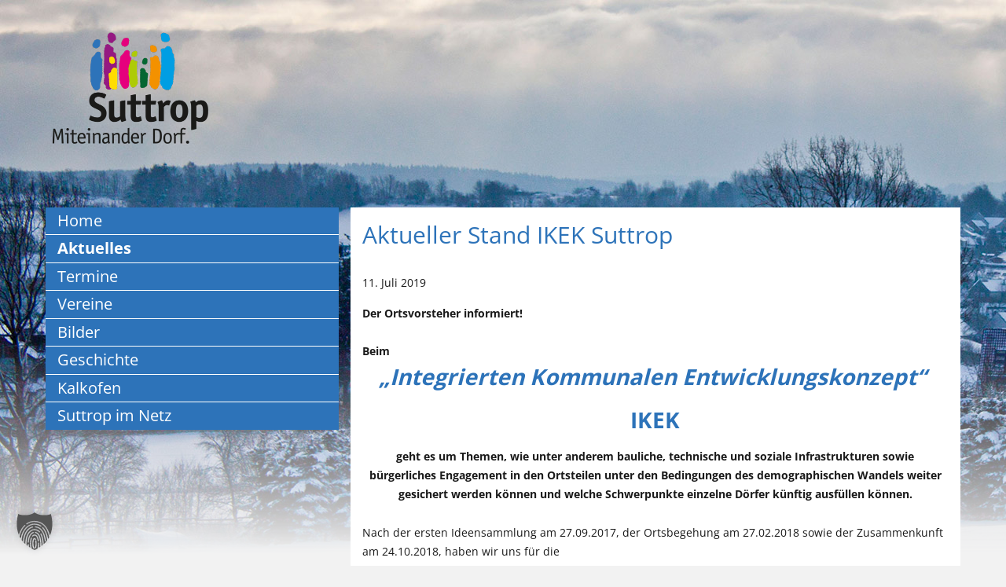

--- FILE ---
content_type: text/html; charset=UTF-8
request_url: https://suttrop-online.de/aktueller-stand-ikek-suttrop/
body_size: 13838
content:
<!DOCTYPE html>
<html lang="de" class="no-js">
<head>
<meta charset="UTF-8">
<meta name="viewport" content="width=device-width, initial-scale=1">
<meta name="robots" content="index, follow">
<link rel="profile" href="https://gmpg.org/xfn/11">

<link rel="shortcut icon" href="/wp-content/themes/suttropchild/inc/favicon.png" type="image/png" />
<link rel="icon" href="/wp-content/themes/suttropchild/inc/favicon.png" type="image/png" />

<!-- jQuery -->
<script src="/wp-content/themes/suttropchild/js/jquery.min.js"></script>
<link rel="stylesheet" href="/wp-content/themes/suttropchild/css/jquery-ui.css">
<script src="/wp-content/themes/suttropchild/js/jquery-ui.min.js"></script>

<!-- Bootstrap -->
<link id="main-css" href="/wp-content/themes/suttropchild/inc/bootstrap/css/bootstrap.min.css" type="text/css" rel="stylesheet">
<script type="text/javascript" src="/wp-content/themes/suttropchild/inc/bootstrap/js/bootstrap.min.js"></script>

<!-- Menuzord -->
<link id="main-css" href="/wp-content/themes/suttropchild/inc/menuzord/css/demos.css" type="text/css" rel="stylesheet">
<link id="main-css" href="/wp-content/themes/suttropchild/inc/menuzord/css/menuzord.css" type="text/css" rel="stylesheet">
<script type="text/javascript" src="/wp-content/themes/suttropchild/inc/menuzord/js/menuzord.js"></script>

<link rel="stylesheet" href="https://suttrop-online.de/wp-content/themes/twentysixteen/style.css"></style>

<script>
(function(html){html.className = html.className.replace(/\bno-js\b/,'js')})(document.documentElement);
//# sourceURL=twentysixteen_javascript_detection
</script>
<meta name='robots' content='index, follow, max-image-preview:large, max-snippet:-1, max-video-preview:-1' />

	<!-- This site is optimized with the Yoast SEO plugin v26.7 - https://yoast.com/wordpress/plugins/seo/ -->
	<title>Aktueller Stand IKEK Suttrop &#8212; Suttrop Online - Miteinander Dorf!</title>
	<link rel="canonical" href="https://suttrop-online.de/aktueller-stand-ikek-suttrop/" />
	<meta property="og:locale" content="de_DE" />
	<meta property="og:type" content="article" />
	<meta property="og:title" content="Aktueller Stand IKEK Suttrop &#8212; Suttrop Online - Miteinander Dorf!" />
	<meta property="og:description" content="Der Ortsvorsteher informiert! Beim &#8222;Integrierten Kommunalen Entwicklungskonzept&#8220;  IKEK geht es um Themen, wie unter anderem bauliche, technische und soziale Infrastrukturen sowie bürgerliches Engagement in den Ortsteilen unter den Bedingungen des demographischen Wandels weiter gesichert werden können und welche Schwerpunkte einzelne Dörfer künftig ausfüllen können. Nach der ersten Ideensammlung am 27.09.2017, der Ortsbegehung am 27.02.2018 sowie &hellip; „Aktueller Stand IKEK Suttrop“ weiterlesen" />
	<meta property="og:url" content="https://suttrop-online.de/aktueller-stand-ikek-suttrop/" />
	<meta property="og:site_name" content="Suttrop Online - Miteinander Dorf!" />
	<meta property="article:published_time" content="2019-07-11T08:59:08+00:00" />
	<meta property="article:modified_time" content="2019-07-11T09:01:24+00:00" />
	<meta name="author" content="Klaus-Peter Lange" />
	<meta name="twitter:card" content="summary_large_image" />
	<meta name="twitter:label1" content="Verfasst von" />
	<meta name="twitter:data1" content="Klaus-Peter Lange" />
	<meta name="twitter:label2" content="Geschätzte Lesezeit" />
	<meta name="twitter:data2" content="2 Minuten" />
	<script type="application/ld+json" class="yoast-schema-graph">{"@context":"https://schema.org","@graph":[{"@type":"Article","@id":"https://suttrop-online.de/aktueller-stand-ikek-suttrop/#article","isPartOf":{"@id":"https://suttrop-online.de/aktueller-stand-ikek-suttrop/"},"author":{"name":"Klaus-Peter Lange","@id":"https://suttrop-online.de/#/schema/person/1352362922b838fdbbbc6dd791c2b1b9"},"headline":"Aktueller Stand IKEK Suttrop","datePublished":"2019-07-11T08:59:08+00:00","dateModified":"2019-07-11T09:01:24+00:00","mainEntityOfPage":{"@id":"https://suttrop-online.de/aktueller-stand-ikek-suttrop/"},"wordCount":393,"commentCount":0,"publisher":{"@id":"https://suttrop-online.de/#organization"},"articleSection":["aktuelles"],"inLanguage":"de","potentialAction":[{"@type":"CommentAction","name":"Comment","target":["https://suttrop-online.de/aktueller-stand-ikek-suttrop/#respond"]}]},{"@type":"WebPage","@id":"https://suttrop-online.de/aktueller-stand-ikek-suttrop/","url":"https://suttrop-online.de/aktueller-stand-ikek-suttrop/","name":"Aktueller Stand IKEK Suttrop &#8212; Suttrop Online - Miteinander Dorf!","isPartOf":{"@id":"https://suttrop-online.de/#website"},"datePublished":"2019-07-11T08:59:08+00:00","dateModified":"2019-07-11T09:01:24+00:00","breadcrumb":{"@id":"https://suttrop-online.de/aktueller-stand-ikek-suttrop/#breadcrumb"},"inLanguage":"de","potentialAction":[{"@type":"ReadAction","target":["https://suttrop-online.de/aktueller-stand-ikek-suttrop/"]}]},{"@type":"BreadcrumbList","@id":"https://suttrop-online.de/aktueller-stand-ikek-suttrop/#breadcrumb","itemListElement":[{"@type":"ListItem","position":1,"name":"Startseite","item":"https://suttrop-online.de/"},{"@type":"ListItem","position":2,"name":"Aktueller Stand IKEK Suttrop"}]},{"@type":"WebSite","@id":"https://suttrop-online.de/#website","url":"https://suttrop-online.de/","name":"Suttrop Online - Miteinander Dorf!","description":"","publisher":{"@id":"https://suttrop-online.de/#organization"},"potentialAction":[{"@type":"SearchAction","target":{"@type":"EntryPoint","urlTemplate":"https://suttrop-online.de/?s={search_term_string}"},"query-input":{"@type":"PropertyValueSpecification","valueRequired":true,"valueName":"search_term_string"}}],"inLanguage":"de"},{"@type":"Organization","@id":"https://suttrop-online.de/#organization","name":"Suttrop Online - Miteinander Dorf!","url":"https://suttrop-online.de/","logo":{"@type":"ImageObject","inLanguage":"de","@id":"https://suttrop-online.de/#/schema/logo/image/","url":"https://suttrop-online.de/wp-content/uploads/logo-suttrop-2015.png","contentUrl":"https://suttrop-online.de/wp-content/uploads/logo-suttrop-2015.png","width":500,"height":307,"caption":"Suttrop Online - Miteinander Dorf!"},"image":{"@id":"https://suttrop-online.de/#/schema/logo/image/"}},{"@type":"Person","@id":"https://suttrop-online.de/#/schema/person/1352362922b838fdbbbc6dd791c2b1b9","name":"Klaus-Peter Lange","image":{"@type":"ImageObject","inLanguage":"de","@id":"https://suttrop-online.de/#/schema/person/image/","url":"https://secure.gravatar.com/avatar/31d325def7b8c7928abc8f1e30d6e017138e47d6050d1a4c31f1b6de80ccb54e?s=96&d=mm&r=g","contentUrl":"https://secure.gravatar.com/avatar/31d325def7b8c7928abc8f1e30d6e017138e47d6050d1a4c31f1b6de80ccb54e?s=96&d=mm&r=g","caption":"Klaus-Peter Lange"},"url":"https://suttrop-online.de/author/kplange/"}]}</script>
	<!-- / Yoast SEO plugin. -->


<link rel="alternate" type="application/rss+xml" title="Suttrop Online - Miteinander Dorf! &raquo; Feed" href="https://suttrop-online.de/feed/" />
<link rel="alternate" type="application/rss+xml" title="Suttrop Online - Miteinander Dorf! &raquo; Kommentar-Feed" href="https://suttrop-online.de/comments/feed/" />
<link rel="alternate" title="oEmbed (JSON)" type="application/json+oembed" href="https://suttrop-online.de/wp-json/oembed/1.0/embed?url=https%3A%2F%2Fsuttrop-online.de%2Faktueller-stand-ikek-suttrop%2F" />
<link rel="alternate" title="oEmbed (XML)" type="text/xml+oembed" href="https://suttrop-online.de/wp-json/oembed/1.0/embed?url=https%3A%2F%2Fsuttrop-online.de%2Faktueller-stand-ikek-suttrop%2F&#038;format=xml" />
<style id='wp-img-auto-sizes-contain-inline-css'>
img:is([sizes=auto i],[sizes^="auto," i]){contain-intrinsic-size:3000px 1500px}
/*# sourceURL=wp-img-auto-sizes-contain-inline-css */
</style>
<style id='wp-emoji-styles-inline-css'>

	img.wp-smiley, img.emoji {
		display: inline !important;
		border: none !important;
		box-shadow: none !important;
		height: 1em !important;
		width: 1em !important;
		margin: 0 0.07em !important;
		vertical-align: -0.1em !important;
		background: none !important;
		padding: 0 !important;
	}
/*# sourceURL=wp-emoji-styles-inline-css */
</style>
<style id='wp-block-library-inline-css'>
:root{--wp-block-synced-color:#7a00df;--wp-block-synced-color--rgb:122,0,223;--wp-bound-block-color:var(--wp-block-synced-color);--wp-editor-canvas-background:#ddd;--wp-admin-theme-color:#007cba;--wp-admin-theme-color--rgb:0,124,186;--wp-admin-theme-color-darker-10:#006ba1;--wp-admin-theme-color-darker-10--rgb:0,107,160.5;--wp-admin-theme-color-darker-20:#005a87;--wp-admin-theme-color-darker-20--rgb:0,90,135;--wp-admin-border-width-focus:2px}@media (min-resolution:192dpi){:root{--wp-admin-border-width-focus:1.5px}}.wp-element-button{cursor:pointer}:root .has-very-light-gray-background-color{background-color:#eee}:root .has-very-dark-gray-background-color{background-color:#313131}:root .has-very-light-gray-color{color:#eee}:root .has-very-dark-gray-color{color:#313131}:root .has-vivid-green-cyan-to-vivid-cyan-blue-gradient-background{background:linear-gradient(135deg,#00d084,#0693e3)}:root .has-purple-crush-gradient-background{background:linear-gradient(135deg,#34e2e4,#4721fb 50%,#ab1dfe)}:root .has-hazy-dawn-gradient-background{background:linear-gradient(135deg,#faaca8,#dad0ec)}:root .has-subdued-olive-gradient-background{background:linear-gradient(135deg,#fafae1,#67a671)}:root .has-atomic-cream-gradient-background{background:linear-gradient(135deg,#fdd79a,#004a59)}:root .has-nightshade-gradient-background{background:linear-gradient(135deg,#330968,#31cdcf)}:root .has-midnight-gradient-background{background:linear-gradient(135deg,#020381,#2874fc)}:root{--wp--preset--font-size--normal:16px;--wp--preset--font-size--huge:42px}.has-regular-font-size{font-size:1em}.has-larger-font-size{font-size:2.625em}.has-normal-font-size{font-size:var(--wp--preset--font-size--normal)}.has-huge-font-size{font-size:var(--wp--preset--font-size--huge)}.has-text-align-center{text-align:center}.has-text-align-left{text-align:left}.has-text-align-right{text-align:right}.has-fit-text{white-space:nowrap!important}#end-resizable-editor-section{display:none}.aligncenter{clear:both}.items-justified-left{justify-content:flex-start}.items-justified-center{justify-content:center}.items-justified-right{justify-content:flex-end}.items-justified-space-between{justify-content:space-between}.screen-reader-text{border:0;clip-path:inset(50%);height:1px;margin:-1px;overflow:hidden;padding:0;position:absolute;width:1px;word-wrap:normal!important}.screen-reader-text:focus{background-color:#ddd;clip-path:none;color:#444;display:block;font-size:1em;height:auto;left:5px;line-height:normal;padding:15px 23px 14px;text-decoration:none;top:5px;width:auto;z-index:100000}html :where(.has-border-color){border-style:solid}html :where([style*=border-top-color]){border-top-style:solid}html :where([style*=border-right-color]){border-right-style:solid}html :where([style*=border-bottom-color]){border-bottom-style:solid}html :where([style*=border-left-color]){border-left-style:solid}html :where([style*=border-width]){border-style:solid}html :where([style*=border-top-width]){border-top-style:solid}html :where([style*=border-right-width]){border-right-style:solid}html :where([style*=border-bottom-width]){border-bottom-style:solid}html :where([style*=border-left-width]){border-left-style:solid}html :where(img[class*=wp-image-]){height:auto;max-width:100%}:where(figure){margin:0 0 1em}html :where(.is-position-sticky){--wp-admin--admin-bar--position-offset:var(--wp-admin--admin-bar--height,0px)}@media screen and (max-width:600px){html :where(.is-position-sticky){--wp-admin--admin-bar--position-offset:0px}}

/*# sourceURL=wp-block-library-inline-css */
</style><style id='global-styles-inline-css'>
:root{--wp--preset--aspect-ratio--square: 1;--wp--preset--aspect-ratio--4-3: 4/3;--wp--preset--aspect-ratio--3-4: 3/4;--wp--preset--aspect-ratio--3-2: 3/2;--wp--preset--aspect-ratio--2-3: 2/3;--wp--preset--aspect-ratio--16-9: 16/9;--wp--preset--aspect-ratio--9-16: 9/16;--wp--preset--color--black: #000000;--wp--preset--color--cyan-bluish-gray: #abb8c3;--wp--preset--color--white: #fff;--wp--preset--color--pale-pink: #f78da7;--wp--preset--color--vivid-red: #cf2e2e;--wp--preset--color--luminous-vivid-orange: #ff6900;--wp--preset--color--luminous-vivid-amber: #fcb900;--wp--preset--color--light-green-cyan: #7bdcb5;--wp--preset--color--vivid-green-cyan: #00d084;--wp--preset--color--pale-cyan-blue: #8ed1fc;--wp--preset--color--vivid-cyan-blue: #0693e3;--wp--preset--color--vivid-purple: #9b51e0;--wp--preset--color--dark-gray: #1a1a1a;--wp--preset--color--medium-gray: #686868;--wp--preset--color--light-gray: #e5e5e5;--wp--preset--color--blue-gray: #4d545c;--wp--preset--color--bright-blue: #007acc;--wp--preset--color--light-blue: #9adffd;--wp--preset--color--dark-brown: #402b30;--wp--preset--color--medium-brown: #774e24;--wp--preset--color--dark-red: #640c1f;--wp--preset--color--bright-red: #ff675f;--wp--preset--color--yellow: #ffef8e;--wp--preset--gradient--vivid-cyan-blue-to-vivid-purple: linear-gradient(135deg,rgb(6,147,227) 0%,rgb(155,81,224) 100%);--wp--preset--gradient--light-green-cyan-to-vivid-green-cyan: linear-gradient(135deg,rgb(122,220,180) 0%,rgb(0,208,130) 100%);--wp--preset--gradient--luminous-vivid-amber-to-luminous-vivid-orange: linear-gradient(135deg,rgb(252,185,0) 0%,rgb(255,105,0) 100%);--wp--preset--gradient--luminous-vivid-orange-to-vivid-red: linear-gradient(135deg,rgb(255,105,0) 0%,rgb(207,46,46) 100%);--wp--preset--gradient--very-light-gray-to-cyan-bluish-gray: linear-gradient(135deg,rgb(238,238,238) 0%,rgb(169,184,195) 100%);--wp--preset--gradient--cool-to-warm-spectrum: linear-gradient(135deg,rgb(74,234,220) 0%,rgb(151,120,209) 20%,rgb(207,42,186) 40%,rgb(238,44,130) 60%,rgb(251,105,98) 80%,rgb(254,248,76) 100%);--wp--preset--gradient--blush-light-purple: linear-gradient(135deg,rgb(255,206,236) 0%,rgb(152,150,240) 100%);--wp--preset--gradient--blush-bordeaux: linear-gradient(135deg,rgb(254,205,165) 0%,rgb(254,45,45) 50%,rgb(107,0,62) 100%);--wp--preset--gradient--luminous-dusk: linear-gradient(135deg,rgb(255,203,112) 0%,rgb(199,81,192) 50%,rgb(65,88,208) 100%);--wp--preset--gradient--pale-ocean: linear-gradient(135deg,rgb(255,245,203) 0%,rgb(182,227,212) 50%,rgb(51,167,181) 100%);--wp--preset--gradient--electric-grass: linear-gradient(135deg,rgb(202,248,128) 0%,rgb(113,206,126) 100%);--wp--preset--gradient--midnight: linear-gradient(135deg,rgb(2,3,129) 0%,rgb(40,116,252) 100%);--wp--preset--font-size--small: 13px;--wp--preset--font-size--medium: 20px;--wp--preset--font-size--large: 36px;--wp--preset--font-size--x-large: 42px;--wp--preset--spacing--20: 0.44rem;--wp--preset--spacing--30: 0.67rem;--wp--preset--spacing--40: 1rem;--wp--preset--spacing--50: 1.5rem;--wp--preset--spacing--60: 2.25rem;--wp--preset--spacing--70: 3.38rem;--wp--preset--spacing--80: 5.06rem;--wp--preset--shadow--natural: 6px 6px 9px rgba(0, 0, 0, 0.2);--wp--preset--shadow--deep: 12px 12px 50px rgba(0, 0, 0, 0.4);--wp--preset--shadow--sharp: 6px 6px 0px rgba(0, 0, 0, 0.2);--wp--preset--shadow--outlined: 6px 6px 0px -3px rgb(255, 255, 255), 6px 6px rgb(0, 0, 0);--wp--preset--shadow--crisp: 6px 6px 0px rgb(0, 0, 0);}:where(.is-layout-flex){gap: 0.5em;}:where(.is-layout-grid){gap: 0.5em;}body .is-layout-flex{display: flex;}.is-layout-flex{flex-wrap: wrap;align-items: center;}.is-layout-flex > :is(*, div){margin: 0;}body .is-layout-grid{display: grid;}.is-layout-grid > :is(*, div){margin: 0;}:where(.wp-block-columns.is-layout-flex){gap: 2em;}:where(.wp-block-columns.is-layout-grid){gap: 2em;}:where(.wp-block-post-template.is-layout-flex){gap: 1.25em;}:where(.wp-block-post-template.is-layout-grid){gap: 1.25em;}.has-black-color{color: var(--wp--preset--color--black) !important;}.has-cyan-bluish-gray-color{color: var(--wp--preset--color--cyan-bluish-gray) !important;}.has-white-color{color: var(--wp--preset--color--white) !important;}.has-pale-pink-color{color: var(--wp--preset--color--pale-pink) !important;}.has-vivid-red-color{color: var(--wp--preset--color--vivid-red) !important;}.has-luminous-vivid-orange-color{color: var(--wp--preset--color--luminous-vivid-orange) !important;}.has-luminous-vivid-amber-color{color: var(--wp--preset--color--luminous-vivid-amber) !important;}.has-light-green-cyan-color{color: var(--wp--preset--color--light-green-cyan) !important;}.has-vivid-green-cyan-color{color: var(--wp--preset--color--vivid-green-cyan) !important;}.has-pale-cyan-blue-color{color: var(--wp--preset--color--pale-cyan-blue) !important;}.has-vivid-cyan-blue-color{color: var(--wp--preset--color--vivid-cyan-blue) !important;}.has-vivid-purple-color{color: var(--wp--preset--color--vivid-purple) !important;}.has-black-background-color{background-color: var(--wp--preset--color--black) !important;}.has-cyan-bluish-gray-background-color{background-color: var(--wp--preset--color--cyan-bluish-gray) !important;}.has-white-background-color{background-color: var(--wp--preset--color--white) !important;}.has-pale-pink-background-color{background-color: var(--wp--preset--color--pale-pink) !important;}.has-vivid-red-background-color{background-color: var(--wp--preset--color--vivid-red) !important;}.has-luminous-vivid-orange-background-color{background-color: var(--wp--preset--color--luminous-vivid-orange) !important;}.has-luminous-vivid-amber-background-color{background-color: var(--wp--preset--color--luminous-vivid-amber) !important;}.has-light-green-cyan-background-color{background-color: var(--wp--preset--color--light-green-cyan) !important;}.has-vivid-green-cyan-background-color{background-color: var(--wp--preset--color--vivid-green-cyan) !important;}.has-pale-cyan-blue-background-color{background-color: var(--wp--preset--color--pale-cyan-blue) !important;}.has-vivid-cyan-blue-background-color{background-color: var(--wp--preset--color--vivid-cyan-blue) !important;}.has-vivid-purple-background-color{background-color: var(--wp--preset--color--vivid-purple) !important;}.has-black-border-color{border-color: var(--wp--preset--color--black) !important;}.has-cyan-bluish-gray-border-color{border-color: var(--wp--preset--color--cyan-bluish-gray) !important;}.has-white-border-color{border-color: var(--wp--preset--color--white) !important;}.has-pale-pink-border-color{border-color: var(--wp--preset--color--pale-pink) !important;}.has-vivid-red-border-color{border-color: var(--wp--preset--color--vivid-red) !important;}.has-luminous-vivid-orange-border-color{border-color: var(--wp--preset--color--luminous-vivid-orange) !important;}.has-luminous-vivid-amber-border-color{border-color: var(--wp--preset--color--luminous-vivid-amber) !important;}.has-light-green-cyan-border-color{border-color: var(--wp--preset--color--light-green-cyan) !important;}.has-vivid-green-cyan-border-color{border-color: var(--wp--preset--color--vivid-green-cyan) !important;}.has-pale-cyan-blue-border-color{border-color: var(--wp--preset--color--pale-cyan-blue) !important;}.has-vivid-cyan-blue-border-color{border-color: var(--wp--preset--color--vivid-cyan-blue) !important;}.has-vivid-purple-border-color{border-color: var(--wp--preset--color--vivid-purple) !important;}.has-vivid-cyan-blue-to-vivid-purple-gradient-background{background: var(--wp--preset--gradient--vivid-cyan-blue-to-vivid-purple) !important;}.has-light-green-cyan-to-vivid-green-cyan-gradient-background{background: var(--wp--preset--gradient--light-green-cyan-to-vivid-green-cyan) !important;}.has-luminous-vivid-amber-to-luminous-vivid-orange-gradient-background{background: var(--wp--preset--gradient--luminous-vivid-amber-to-luminous-vivid-orange) !important;}.has-luminous-vivid-orange-to-vivid-red-gradient-background{background: var(--wp--preset--gradient--luminous-vivid-orange-to-vivid-red) !important;}.has-very-light-gray-to-cyan-bluish-gray-gradient-background{background: var(--wp--preset--gradient--very-light-gray-to-cyan-bluish-gray) !important;}.has-cool-to-warm-spectrum-gradient-background{background: var(--wp--preset--gradient--cool-to-warm-spectrum) !important;}.has-blush-light-purple-gradient-background{background: var(--wp--preset--gradient--blush-light-purple) !important;}.has-blush-bordeaux-gradient-background{background: var(--wp--preset--gradient--blush-bordeaux) !important;}.has-luminous-dusk-gradient-background{background: var(--wp--preset--gradient--luminous-dusk) !important;}.has-pale-ocean-gradient-background{background: var(--wp--preset--gradient--pale-ocean) !important;}.has-electric-grass-gradient-background{background: var(--wp--preset--gradient--electric-grass) !important;}.has-midnight-gradient-background{background: var(--wp--preset--gradient--midnight) !important;}.has-small-font-size{font-size: var(--wp--preset--font-size--small) !important;}.has-medium-font-size{font-size: var(--wp--preset--font-size--medium) !important;}.has-large-font-size{font-size: var(--wp--preset--font-size--large) !important;}.has-x-large-font-size{font-size: var(--wp--preset--font-size--x-large) !important;}
/*# sourceURL=global-styles-inline-css */
</style>

<style id='classic-theme-styles-inline-css'>
/*! This file is auto-generated */
.wp-block-button__link{color:#fff;background-color:#32373c;border-radius:9999px;box-shadow:none;text-decoration:none;padding:calc(.667em + 2px) calc(1.333em + 2px);font-size:1.125em}.wp-block-file__button{background:#32373c;color:#fff;text-decoration:none}
/*# sourceURL=/wp-includes/css/classic-themes.min.css */
</style>
<link rel='stylesheet' id='responsive-lightbox-swipebox-css' href='https://suttrop-online.de/wp-content/plugins/responsive-lightbox/assets/swipebox/swipebox.min.css?ver=1.5.2' media='all' />
<link rel='stylesheet' id='twentysixteen-fonts-css' href='https://suttrop-online.de/wp-content/themes/twentysixteen/fonts/merriweather-plus-montserrat-plus-inconsolata.css?ver=20230328' media='all' />
<link rel='stylesheet' id='genericons-css' href='https://suttrop-online.de/wp-content/themes/twentysixteen/genericons/genericons.css?ver=20251101' media='all' />
<link rel='stylesheet' id='twentysixteen-style-css' href='https://suttrop-online.de/wp-content/themes/suttropchild/style.css?ver=20251202' media='all' />
<link rel='stylesheet' id='twentysixteen-block-style-css' href='https://suttrop-online.de/wp-content/themes/twentysixteen/css/blocks.css?ver=20240817' media='all' />
<link rel='stylesheet' id='borlabs-cookie-custom-css' href='https://suttrop-online.de/wp-content/cache/borlabs-cookie/1/borlabs-cookie-1-de.css?ver=3.3.23-121' media='all' />
<script src="https://suttrop-online.de/wp-includes/js/jquery/jquery.min.js?ver=3.7.1" id="jquery-core-js"></script>
<script src="https://suttrop-online.de/wp-includes/js/jquery/jquery-migrate.min.js?ver=3.4.1" id="jquery-migrate-js"></script>
<script src="https://suttrop-online.de/wp-content/plugins/responsive-lightbox/assets/dompurify/purify.min.js?ver=3.3.1" id="dompurify-js"></script>
<script id="responsive-lightbox-sanitizer-js-before">
window.RLG = window.RLG || {}; window.RLG.sanitizeAllowedHosts = ["youtube.com","www.youtube.com","youtu.be","vimeo.com","player.vimeo.com"];
//# sourceURL=responsive-lightbox-sanitizer-js-before
</script>
<script src="https://suttrop-online.de/wp-content/plugins/responsive-lightbox/js/sanitizer.js?ver=2.6.1" id="responsive-lightbox-sanitizer-js"></script>
<script src="https://suttrop-online.de/wp-content/plugins/responsive-lightbox/assets/swipebox/jquery.swipebox.min.js?ver=1.5.2" id="responsive-lightbox-swipebox-js"></script>
<script src="https://suttrop-online.de/wp-includes/js/underscore.min.js?ver=1.13.7" id="underscore-js"></script>
<script src="https://suttrop-online.de/wp-content/plugins/responsive-lightbox/assets/infinitescroll/infinite-scroll.pkgd.min.js?ver=4.0.1" id="responsive-lightbox-infinite-scroll-js"></script>
<script id="responsive-lightbox-js-before">
var rlArgs = {"script":"swipebox","selector":"lightbox","customEvents":"","activeGalleries":true,"animation":true,"hideCloseButtonOnMobile":false,"removeBarsOnMobile":false,"hideBars":true,"hideBarsDelay":5000,"videoMaxWidth":1080,"useSVG":true,"loopAtEnd":false,"woocommerce_gallery":false,"ajaxurl":"https:\/\/suttrop-online.de\/wp-admin\/admin-ajax.php","nonce":"7a0f23ec68","preview":false,"postId":2517,"scriptExtension":false};

//# sourceURL=responsive-lightbox-js-before
</script>
<script src="https://suttrop-online.de/wp-content/plugins/responsive-lightbox/js/front.js?ver=2.6.1" id="responsive-lightbox-js"></script>
<script id="twentysixteen-script-js-extra">
var screenReaderText = {"expand":"Untermen\u00fc \u00f6ffnen","collapse":"Untermen\u00fc schlie\u00dfen"};
//# sourceURL=twentysixteen-script-js-extra
</script>
<script src="https://suttrop-online.de/wp-content/themes/twentysixteen/js/functions.js?ver=20230629" id="twentysixteen-script-js" defer data-wp-strategy="defer"></script>
<script data-no-optimize="1" data-no-minify="1" data-cfasync="false" src="https://suttrop-online.de/wp-content/cache/borlabs-cookie/1/borlabs-cookie-config-de.json.js?ver=3.3.23-129" id="borlabs-cookie-config-js"></script>
<link rel="https://api.w.org/" href="https://suttrop-online.de/wp-json/" /><link rel="alternate" title="JSON" type="application/json" href="https://suttrop-online.de/wp-json/wp/v2/posts/2517" /><link rel="EditURI" type="application/rsd+xml" title="RSD" href="https://suttrop-online.de/xmlrpc.php?rsd" />
<meta name="generator" content="WordPress 6.9" />
<link rel='shortlink' href='https://suttrop-online.de/?p=2517' />
<style>.recentcomments a{display:inline !important;padding:0 !important;margin:0 !important;}</style></head>

<body class="wp-singular post-template-default single single-post postid-2517 single-format-standard wp-embed-responsive wp-theme-twentysixteen wp-child-theme-suttropchild group-blog">


<div class="hintergrund-bild-container">

	<img src="/wp-content/uploads/suttrop-schneebedeckt-ausschnitt.jpg" class="">
<div class="hintergrund-fade"></div>
</div>





<div id="page" class="site">
<div class="site-inner">
<a class="skip-link screen-reader-text" href="#content">
Zum Inhalt springen</a>



<header id="masthead" class="site-header" role="banner">


  <div class="site-header-main">
    
  </div>
  <!-- .site-header-main --> 
  
</header>
<!-- .site-header -->


<div id="content" class="site-content">

<div class="header-logo-container">
	<a href="/"><img class="header-logo" src="/wp-content/uploads/logo-suttrop-2015.png" /></a>
</div>

  <!-- Navigation -->
  <div class="col-sm-4 nomargin header-custom">
  
    <nav id="menuzord" class="menuzord menu-custom nopadding nomargin">
      <ul id="menu-hauptnavigation" class="menuzord-menu menuzord-left"><li id="menu-item-7" class="menu-item menu-item-type-post_type menu-item-object-page menu-item-home menu-item-7"><a href="https://suttrop-online.de/">Home</a></li>
<li id="menu-item-15" class="menu-item menu-item-type-post_type menu-item-object-page menu-item-15"><a class="addParent" href="https://suttrop-online.de/aktuelles/">Aktuelles</a></li>
<li id="menu-item-48" class="menu-item menu-item-type-post_type menu-item-object-page menu-item-48"><a href="https://suttrop-online.de/termine/">Termine</a></li>
<li id="menu-item-46" class="menu-item menu-item-type-post_type menu-item-object-page menu-item-has-children menu-item-46"><a href="https://suttrop-online.de/vereine/alle-adressen/">Vereine</a>
<ul class="dropdown dropdown-left">
	<li id="menu-item-1456" class="menu-item menu-item-type-post_type menu-item-object-page menu-item-1456"><a href="https://suttrop-online.de/vereine/alle-adressen/">Alle Adressen</a></li>
	<li id="menu-item-54" class="menu-item menu-item-type-post_type menu-item-object-page menu-item-54"><a href="https://suttrop-online.de/vereine/feuerwehr-stadt-warstein/">Feuerwehr Stadt Warstein</a></li>
	<li id="menu-item-1468" class="menu-item menu-item-type-post_type menu-item-object-page menu-item-1468"><a href="https://suttrop-online.de/vereine/heimatverein/">Heimatverein Suttrop e.V.</a></li>
	<li id="menu-item-1467" class="menu-item menu-item-type-post_type menu-item-object-page menu-item-1467"><a href="https://suttrop-online.de/vereine/landjugend/">Landjugend Suttrop</a></li>
	<li id="menu-item-1466" class="menu-item menu-item-type-post_type menu-item-object-page menu-item-1466"><a href="https://suttrop-online.de/vereine/musikverein-suttrop-1890-e-v/">Musikverein Suttrop 1980 e.V.</a></li>
	<li id="menu-item-1465" class="menu-item menu-item-type-post_type menu-item-object-page menu-item-1465"><a href="https://suttrop-online.de/vereine/schwarz-weiss-suttrop-1926-e-v/">Schwarz-Weiß Suttrop 1926 e.V.</a></li>
	<li id="menu-item-1464" class="menu-item menu-item-type-post_type menu-item-object-page menu-item-1464"><a href="https://suttrop-online.de/vereine/st-hubertus-schuetzenbruderschaft-suttrop-e-v-abteilung-schiesssportgruppe/">Hubertus Suttrop Schießsportgruppe</a></li>
	<li id="menu-item-1463" class="menu-item menu-item-type-post_type menu-item-object-page menu-item-1463"><a href="https://suttrop-online.de/vereine/st-hubertus-schuetzenbruderschaft/">St. Hubertus-Schützenbruderschaft Suttrop e.V.</a></li>
	<li id="menu-item-1462" class="menu-item menu-item-type-post_type menu-item-object-page menu-item-1462"><a href="https://suttrop-online.de/vereine/spielleute-vereinigung-1910/">Spielleutevereinigung 1910 Suttrop e.V.</a></li>
	<li id="menu-item-1461" class="menu-item menu-item-type-post_type menu-item-object-page menu-item-1461"><a href="https://suttrop-online.de/vereine/suttroper-karnevals-gesellschaft/">Suttroper Karnevalsgesellschaft e.V.</a></li>
	<li id="menu-item-1460" class="menu-item menu-item-type-post_type menu-item-object-page menu-item-1460"><a href="https://suttrop-online.de/vereine/suttroper-kinderkluengel/">Suttroper Kinderklüngel</a></li>
	<li id="menu-item-1458" class="menu-item menu-item-type-post_type menu-item-object-page menu-item-1458"><a href="https://suttrop-online.de/vereine/turnverein-suttrop-1894-e-v/">Turnverein Suttrop 1894 e.V.</a></li>
	<li id="menu-item-1457" class="menu-item menu-item-type-post_type menu-item-object-page menu-item-1457"><a href="https://suttrop-online.de/vereine/verein-fuer-deutsche-schaeferhunde-sv-e-v-ortsgruppe-warstein/">Deutsche Schäferhunde Ortsgruppe Warstein</a></li>
</ul>
</li>
<li id="menu-item-70" class="menu-item menu-item-type-custom menu-item-object-custom menu-item-has-children menu-item-70"><a href="/bilder/arbeitswelt/eisenverarbeitung/">Bilder</a>
<ul class="dropdown dropdown-left">
	<li id="menu-item-1498" class="menu-item menu-item-type-custom menu-item-object-custom menu-item-has-children menu-item-1498"><a href="/bilder/arbeitswelt/eisenverarbeitung/">Arbeitswelt</a>
	<ul class="dropdown dropdown-left">
		<li id="menu-item-65" class="menu-item menu-item-type-post_type menu-item-object-page menu-item-65"><a href="https://suttrop-online.de/bilder/arbeitswelt/eisenverarbeitung/">Eisenverarbeitung</a></li>
		<li id="menu-item-99" class="menu-item menu-item-type-post_type menu-item-object-page menu-item-99"><a href="https://suttrop-online.de/bilder/arbeitswelt/handwerk/">Handwerk</a></li>
		<li id="menu-item-98" class="menu-item menu-item-type-post_type menu-item-object-page menu-item-98"><a href="https://suttrop-online.de/bilder/arbeitswelt/kalkstein/">Kalkstein</a></li>
		<li id="menu-item-97" class="menu-item menu-item-type-post_type menu-item-object-page menu-item-97"><a href="https://suttrop-online.de/bilder/arbeitswelt/westfaelische-klinik/">LWL-Klinik</a></li>
	</ul>
</li>
	<li id="menu-item-95" class="menu-item menu-item-type-post_type menu-item-object-page menu-item-has-children menu-item-95"><a href="https://suttrop-online.de/bilder/dorf/">Dorf</a>
	<ul class="dropdown dropdown-left">
		<li id="menu-item-96" class="menu-item menu-item-type-post_type menu-item-object-page menu-item-96"><a href="https://suttrop-online.de/bilder/dorf/dorfbild/">Dorfbild</a></li>
		<li id="menu-item-102" class="menu-item menu-item-type-post_type menu-item-object-page menu-item-102"><a href="https://suttrop-online.de/bilder/dorf/alte-haeuser/">Alte Häuser</a></li>
		<li id="menu-item-93" class="menu-item menu-item-type-post_type menu-item-object-page menu-item-93"><a href="https://suttrop-online.de/bilder/dorf/ostfeld/">Ostfeld</a></li>
		<li id="menu-item-92" class="menu-item menu-item-type-post_type menu-item-object-page menu-item-92"><a href="https://suttrop-online.de/bilder/dorf/umgebung/">Umgebung</a></li>
		<li id="menu-item-91" class="menu-item menu-item-type-post_type menu-item-object-page menu-item-91"><a href="https://suttrop-online.de/bilder/dorf/nachbarorte/">Nachbarorte</a></li>
	</ul>
</li>
	<li id="menu-item-459" class="menu-item menu-item-type-post_type menu-item-object-page menu-item-has-children menu-item-459"><a href="https://suttrop-online.de/bilder/gruppen-und-vereine/">Gruppen und Vereine</a>
	<ul class="dropdown dropdown-left">
		<li id="menu-item-458" class="menu-item menu-item-type-post_type menu-item-object-page menu-item-458"><a href="https://suttrop-online.de/bilder/gruppen-und-vereine/feuerwehr/">Feuerwehr</a></li>
		<li id="menu-item-513" class="menu-item menu-item-type-post_type menu-item-object-page menu-item-513"><a href="https://suttrop-online.de/bilder/gruppen-und-vereine/heimatverein/">Heimatverein</a></li>
		<li id="menu-item-677" class="menu-item menu-item-type-post_type menu-item-object-page menu-item-677"><a href="https://suttrop-online.de/bilder/gruppen-und-vereine/suttroper-karnevalsgesellschaft/">Suttroper Karnevalsgesellschaft</a></li>
		<li id="menu-item-775" class="menu-item menu-item-type-post_type menu-item-object-page menu-item-775"><a href="https://suttrop-online.de/bilder/gruppen-und-vereine/musikverein/">Musikverein</a></li>
		<li id="menu-item-774" class="menu-item menu-item-type-post_type menu-item-object-page menu-item-774"><a href="https://suttrop-online.de/bilder/gruppen-und-vereine/schuetzenverein/">Schützenverein</a></li>
		<li id="menu-item-773" class="menu-item menu-item-type-post_type menu-item-object-page menu-item-773"><a href="https://suttrop-online.de/bilder/gruppen-und-vereine/spielleutevereinigung/">Spielleutevereinigung</a></li>
		<li id="menu-item-772" class="menu-item menu-item-type-post_type menu-item-object-page menu-item-772"><a href="https://suttrop-online.de/bilder/gruppen-und-vereine/turnverein/">Turnverein</a></li>
		<li id="menu-item-771" class="menu-item menu-item-type-post_type menu-item-object-page menu-item-771"><a href="https://suttrop-online.de/bilder/gruppen-und-vereine/verschiedene-vereine/">sonstige Vereine</a></li>
	</ul>
</li>
	<li id="menu-item-956" class="menu-item menu-item-type-post_type menu-item-object-page menu-item-has-children menu-item-956"><a href="https://suttrop-online.de/bilder/kirche/">Kirche</a>
	<ul class="dropdown dropdown-left">
		<li id="menu-item-955" class="menu-item menu-item-type-post_type menu-item-object-page menu-item-955"><a href="https://suttrop-online.de/bilder/kirche/stillenberg-kapelle-und-bildstoecke/">Stillenberg-Kapelle und Bildstöcke</a></li>
		<li id="menu-item-954" class="menu-item menu-item-type-post_type menu-item-object-page menu-item-954"><a href="https://suttrop-online.de/bilder/kirche/kirchliche-feste/">Kirchliche Feste</a></li>
	</ul>
</li>
	<li id="menu-item-1040" class="menu-item menu-item-type-post_type menu-item-object-page menu-item-1040"><a href="https://suttrop-online.de/bilder/landwirtschaft/">Landwirtschaft</a></li>
	<li id="menu-item-1067" class="menu-item menu-item-type-post_type menu-item-object-page menu-item-1067"><a href="https://suttrop-online.de/bilder/personen-und-persoenlichkeiten/">Personen und Persönlichkeiten</a></li>
	<li id="menu-item-1066" class="menu-item menu-item-type-post_type menu-item-object-page menu-item-1066"><a href="https://suttrop-online.de/bilder/schule/">Schule</a></li>
</ul>
</li>
<li id="menu-item-1492" class="menu-item menu-item-type-custom menu-item-object-custom menu-item-has-children menu-item-1492"><a href="/geschichte/die-geschichte-suttrops/">Geschichte</a>
<ul class="dropdown dropdown-left">
	<li id="menu-item-1177" class="menu-item menu-item-type-post_type menu-item-object-page menu-item-1177"><a href="https://suttrop-online.de/geschichte/die-geschichte-suttrops/">Die Geschichte Suttrops</a></li>
	<li id="menu-item-1170" class="menu-item menu-item-type-post_type menu-item-object-page menu-item-1170"><a href="https://suttrop-online.de/geschichte/suttrop-als-bauerndorf/">Suttrop als Bauerndorf</a></li>
	<li id="menu-item-1169" class="menu-item menu-item-type-post_type menu-item-object-page menu-item-1169"><a href="https://suttrop-online.de/geschichte/suttrop-als-arbeiterdorf/">Suttrop als Arbeiterdorf</a></li>
	<li id="menu-item-1168" class="menu-item menu-item-type-post_type menu-item-object-page menu-item-1168"><a href="https://suttrop-online.de/geschichte/suttrop-als-wohnort/">Suttrop als Wohnort</a></li>
	<li id="menu-item-1167" class="menu-item menu-item-type-post_type menu-item-object-page menu-item-1167"><a href="https://suttrop-online.de/geschichte/suttrop-und-die-kirche/">Suttrop und die Kirche</a></li>
	<li id="menu-item-1166" class="menu-item menu-item-type-post_type menu-item-object-page menu-item-1166"><a href="https://suttrop-online.de/geschichte/spuren-der-geschichte/">Spuren der Geschichte</a></li>
</ul>
</li>
<li id="menu-item-1493" class="menu-item menu-item-type-custom menu-item-object-custom menu-item-has-children menu-item-1493"><a href="/kalkofen/der-kalkofen/">Kalkofen</a>
<ul class="dropdown dropdown-left">
	<li id="menu-item-1245" class="menu-item menu-item-type-post_type menu-item-object-page menu-item-1245"><a href="https://suttrop-online.de/kalkofen/der-kalkofen/">Der Kalkofen</a></li>
	<li id="menu-item-1495" class="menu-item menu-item-type-post_type menu-item-object-page menu-item-1495"><a href="https://suttrop-online.de/kalkofen/ausstellung/">Ausstellung</a></li>
	<li id="menu-item-1496" class="menu-item menu-item-type-post_type menu-item-object-page menu-item-1496"><a href="https://suttrop-online.de/kalkofen/diamantenpfad/">Diamantenpfad</a></li>
	<li id="menu-item-1497" class="menu-item menu-item-type-post_type menu-item-object-page menu-item-1497"><a href="https://suttrop-online.de/kalkofen/kontaktanfahrt/">Kontakt/Anfahrt</a></li>
</ul>
</li>
<li id="menu-item-1751" class="menu-item menu-item-type-post_type menu-item-object-page menu-item-1751"><a href="https://suttrop-online.de/links/">Suttrop im Netz</a></li>
</ul>    </nav>
    
        
    
    
    <div class="clearfix"></div>
    
   </div>
<style type="text/css">
	.header-subnav {
		display:none;	
	}
</style>

    
    <div class="col-sm-8 nomargin nopadding inhalt">
    
   	 <div class="col-sm-12 unterseite-content">
					
            <div class="aktuelles-single-ueberschrift"><h1>Aktueller Stand IKEK Suttrop</h1></div>
            <div class="aktuelles-single-thumbnail">
				<a href="" rel="lightbox">
                <div class="imgwrapper">
					                </div>
                <div class="aktuelles-single-thumbnail-caption"></div>
                </a>
            </div>
            <div class="aktuelles-single-datum">11. Juli 2019</div>
			<div class="aktuelles-single-text"><p><b>Der Ortsvorsteher informiert!</b></p>
<div></div>
<div><strong>Beim</strong></div>
<h1 style="text-align: center;"><em style="font-size: 28px; font-weight: 900;">&#8222;<strong>I</strong>ntegrierten <strong>K</strong>ommunalen <strong>E</strong>ntwicklungs<strong>k</strong>onzept&#8220; </em></h1>
<h1 style="text-align: center;"><strong style="font-size: 28px;">IKEK</strong></h1>
<div style="text-align: center;"><strong>geht es um Themen, wie unter anderem bauliche, technische und soziale Infrastrukturen sowie bürgerliches Engagement in den Ortsteilen unter den Bedingungen des demographischen Wandels weiter gesichert werden können und welche Schwerpunkte einzelne Dörfer künftig ausfüllen können.</strong></div>
<div></div>
<p><span id="more-2517"></span></p>
<p>Nach der ersten Ideensammlung am 27.09.2017, der Ortsbegehung am 27.02.2018 sowie der Zusammenkunft am 24.10.2018, haben wir uns für die</p>
<ul>
<li>Erneuerung/ Umgestaltung Johannesplatz von der Kreisstraße bis zur Schule, einschließlich Schützenplatz (Neugestaltung der Ortsmitte als Begegnungsort für alle Generationen)</li>
</ul>
<p>und ein neues</p>
<ul>
<li>Schützenhallenkonzept/ Folgenutzung als zentrales Gebäude im Ort (Nutzung von Räumlichkeiten durch die Dorfgemeinschaft)</li>
</ul>
<p>entschieden.</p>
<p>Am 09.01.2019 haben wir uns daraufhin im Feuerwehrgerätehaus in Suttrop mit interessierten Bürgern, Anliegern und Suttroper Vereinen getroffen, um in zwei Gruppen weitere Ideen für die beiden Projekte zu sammeln sowie Planungen und weiteres Vorgehen abzustimmen.</p>
<p>Unter der Leitung von Meinolf Kreggenwinkel, Stadtplaner in der Stadtverwaltung Warstein, wurden in Gruppe 1 bereits konkrete Vorschläge und Möglichkeiten für die Neugestaltung der Ortsmitte erarbeitet.</p>
<p>Die Gruppe 2 beschäftigte sich mit der Möglichkeit einer vielseitigen Nutzung der Schützenhalle als zentrales Gebäude im Ort (Dorfgemeinschaftshalle).</p>
<p>Schnell wurde deutlich, dass beide Projekte zwar getrennt geplant, durch ihre örtliche Lage und räumliche Nähe quasi aber als ein großes Projekt zu sehen sind und wünschenswerterweise auch beide verwirklicht werden sollen.</p>
<p>Eine Umgestaltung der Ortsmitte wird hier natürlich eher zu verwirklichen sein, als ein neues Schützenhallenkonzept, welches mit Ausrichtung zu einer Dorfgemeinschaftshalle die Zustimmung der Suttroper Vereine und Bürger sowie deren Mitwirken zwingend erfordert. Dazu kommen unweigerlich rechtliche und finanzielle Aspekte, die zuvor mit Fachleuten erörtert und geklärt werden müssen.</p>
<p>In diversen Besprechungen im Laufe diesen Jahres haben wir uns dazu entschlossen, das Projekt bezüglich einer Erneuerung der Ortsmitte zunächst solange zurückzustellen, bis die erforderlichen Rahmenbedingungen für ein Dorfgemeinschaftshaus geklärt sind und hinsichtlich der Zustimmung und Mitwirkung von Vereinen und Bürgern letztlich eine Entscheidung über die Machbarkeit dieses Projektes getroffen ist.</p>
<p>Sollte letztlich der Entschluss gegen die Umsetzung des Projekts „Dorfgemeinschaftshaus“ getroffen werden, wird umgehend das Projekt einer Neugestaltung der Ortsmitte vorangetrieben.</p>
<p>Wir gehen davon aus, dass diese Entscheidung in absehbarer Zeit getroffen werden kann.</p>
<p>Suttrop, 09.07.2019</p>
<p><strong>Im Namen des Orga-Teams</strong><br />
<strong>Udo Koerdt</strong><br />
<strong>Ortsvorsteher</strong></p>
<h5></h5>
<h5></h5>
</div>
            
              </div>

	</div>



	



		</div><!-- .site-content -->


	</div><!-- .site-inner -->
</div><!-- .site -->


<footer id="colophon" class="" role="contentinfo">
	<div class="footerfade"><p><a href="/impressum">Impressum</a> | <a href="/datenschutz">Datenschutz</a></p></div>
</footer><!-- .site-footer -->

<script type="speculationrules">
{"prefetch":[{"source":"document","where":{"and":[{"href_matches":"/*"},{"not":{"href_matches":["/wp-*.php","/wp-admin/*","/wp-content/uploads/*","/wp-content/*","/wp-content/plugins/*","/wp-content/themes/suttropchild/*","/wp-content/themes/twentysixteen/*","/*\\?(.+)"]}},{"not":{"selector_matches":"a[rel~=\"nofollow\"]"}},{"not":{"selector_matches":".no-prefetch, .no-prefetch a"}}]},"eagerness":"conservative"}]}
</script>
<script type="importmap" id="wp-importmap">
{"imports":{"borlabs-cookie-core":"https://suttrop-online.de/wp-content/plugins/borlabs-cookie/assets/javascript/borlabs-cookie.min.js?ver=3.3.23"}}
</script>
<script type="module" src="https://suttrop-online.de/wp-content/plugins/borlabs-cookie/assets/javascript/borlabs-cookie.min.js?ver=3.3.23" id="borlabs-cookie-core-js-module" data-cfasync="false" data-no-minify="1" data-no-optimize="1"></script>
<script type="module" src="https://suttrop-online.de/wp-content/plugins/borlabs-cookie/assets/javascript/borlabs-cookie-legacy-backward-compatibility.min.js?ver=3.3.23" id="borlabs-cookie-legacy-backward-compatibility-js-module"></script>
<!--googleoff: all--><div data-nosnippet data-borlabs-cookie-consent-required='true' id='BorlabsCookieBox'></div><div id='BorlabsCookieWidget' class='brlbs-cmpnt-container'></div><!--googleon: all--><script data-borlabs-cookie-script-blocker-id='wp-emojis' type='text/template' id="wp-emoji-settings" type="application/json">
{"baseUrl":"https://s.w.org/images/core/emoji/17.0.2/72x72/","ext":".png","svgUrl":"https://s.w.org/images/core/emoji/17.0.2/svg/","svgExt":".svg","source":{"concatemoji":"https://suttrop-online.de/wp-includes/js/wp-emoji-release.min.js?ver=6.9"}}
</script>
<script type="module">
/*! This file is auto-generated */
const a=JSON.parse(document.getElementById("wp-emoji-settings").textContent),o=(window._wpemojiSettings=a,"wpEmojiSettingsSupports"),s=["flag","emoji"];function i(e){try{var t={supportTests:e,timestamp:(new Date).valueOf()};sessionStorage.setItem(o,JSON.stringify(t))}catch(e){}}function c(e,t,n){e.clearRect(0,0,e.canvas.width,e.canvas.height),e.fillText(t,0,0);t=new Uint32Array(e.getImageData(0,0,e.canvas.width,e.canvas.height).data);e.clearRect(0,0,e.canvas.width,e.canvas.height),e.fillText(n,0,0);const a=new Uint32Array(e.getImageData(0,0,e.canvas.width,e.canvas.height).data);return t.every((e,t)=>e===a[t])}function p(e,t){e.clearRect(0,0,e.canvas.width,e.canvas.height),e.fillText(t,0,0);var n=e.getImageData(16,16,1,1);for(let e=0;e<n.data.length;e++)if(0!==n.data[e])return!1;return!0}function u(e,t,n,a){switch(t){case"flag":return n(e,"\ud83c\udff3\ufe0f\u200d\u26a7\ufe0f","\ud83c\udff3\ufe0f\u200b\u26a7\ufe0f")?!1:!n(e,"\ud83c\udde8\ud83c\uddf6","\ud83c\udde8\u200b\ud83c\uddf6")&&!n(e,"\ud83c\udff4\udb40\udc67\udb40\udc62\udb40\udc65\udb40\udc6e\udb40\udc67\udb40\udc7f","\ud83c\udff4\u200b\udb40\udc67\u200b\udb40\udc62\u200b\udb40\udc65\u200b\udb40\udc6e\u200b\udb40\udc67\u200b\udb40\udc7f");case"emoji":return!a(e,"\ud83e\u1fac8")}return!1}function f(e,t,n,a){let r;const o=(r="undefined"!=typeof WorkerGlobalScope&&self instanceof WorkerGlobalScope?new OffscreenCanvas(300,150):document.createElement("canvas")).getContext("2d",{willReadFrequently:!0}),s=(o.textBaseline="top",o.font="600 32px Arial",{});return e.forEach(e=>{s[e]=t(o,e,n,a)}),s}function r(e){var t=document.createElement("script");t.src=e,t.defer=!0,document.head.appendChild(t)}a.supports={everything:!0,everythingExceptFlag:!0},new Promise(t=>{let n=function(){try{var e=JSON.parse(sessionStorage.getItem(o));if("object"==typeof e&&"number"==typeof e.timestamp&&(new Date).valueOf()<e.timestamp+604800&&"object"==typeof e.supportTests)return e.supportTests}catch(e){}return null}();if(!n){if("undefined"!=typeof Worker&&"undefined"!=typeof OffscreenCanvas&&"undefined"!=typeof URL&&URL.createObjectURL&&"undefined"!=typeof Blob)try{var e="postMessage("+f.toString()+"("+[JSON.stringify(s),u.toString(),c.toString(),p.toString()].join(",")+"));",a=new Blob([e],{type:"text/javascript"});const r=new Worker(URL.createObjectURL(a),{name:"wpTestEmojiSupports"});return void(r.onmessage=e=>{i(n=e.data),r.terminate(),t(n)})}catch(e){}i(n=f(s,u,c,p))}t(n)}).then(e=>{for(const n in e)a.supports[n]=e[n],a.supports.everything=a.supports.everything&&a.supports[n],"flag"!==n&&(a.supports.everythingExceptFlag=a.supports.everythingExceptFlag&&a.supports[n]);var t;a.supports.everythingExceptFlag=a.supports.everythingExceptFlag&&!a.supports.flag,a.supports.everything||((t=a.source||{}).concatemoji?r(t.concatemoji):t.wpemoji&&t.twemoji&&(r(t.twemoji),r(t.wpemoji)))});
//# sourceURL=https://suttrop-online.de/wp-includes/js/wp-emoji-loader.min.js
</script>
<template id="brlbs-cmpnt-cb-template-facebook-content-blocker">
 <div class="brlbs-cmpnt-container brlbs-cmpnt-content-blocker brlbs-cmpnt-with-individual-styles" data-borlabs-cookie-content-blocker-id="facebook-content-blocker" data-borlabs-cookie-content=""><div class="brlbs-cmpnt-cb-preset-b brlbs-cmpnt-cb-facebook"> <div class="brlbs-cmpnt-cb-thumbnail" style="background-image: url('https://suttrop-online.de/wp-content/uploads/borlabs-cookie/1/cb-facebook-main.png')"></div> <div class="brlbs-cmpnt-cb-main"> <div class="brlbs-cmpnt-cb-content"> <p class="brlbs-cmpnt-cb-description">Sie sehen gerade einen Platzhalterinhalt von <strong>Facebook</strong>. Um auf den eigentlichen Inhalt zuzugreifen, klicken Sie auf die Schaltfläche unten. Bitte beachten Sie, dass dabei Daten an Drittanbieter weitergegeben werden.</p> <a class="brlbs-cmpnt-cb-provider-toggle" href="#" data-borlabs-cookie-show-provider-information role="button">Mehr Informationen</a> </div> <div class="brlbs-cmpnt-cb-buttons"> <a class="brlbs-cmpnt-cb-btn" href="#" data-borlabs-cookie-unblock role="button">Inhalt entsperren</a> <a class="brlbs-cmpnt-cb-btn" href="#" data-borlabs-cookie-accept-service role="button" style="display: inherit">Erforderlichen Service akzeptieren und Inhalte entsperren</a> </div> </div> </div></div>
</template>
<script>
(function() {
        const template = document.querySelector("#brlbs-cmpnt-cb-template-facebook-content-blocker");
        const divsToInsertBlocker = document.querySelectorAll('div.fb-video[data-href*="//www.facebook.com/"], div.fb-post[data-href*="//www.facebook.com/"]');
        for (const div of divsToInsertBlocker) {
            const blocked = template.content.cloneNode(true).querySelector('.brlbs-cmpnt-container');
            blocked.dataset.borlabsCookieContent = btoa(unescape(encodeURIComponent(div.outerHTML)));
            div.replaceWith(blocked);
        }
})()
</script><template id="brlbs-cmpnt-cb-template-instagram">
 <div class="brlbs-cmpnt-container brlbs-cmpnt-content-blocker brlbs-cmpnt-with-individual-styles" data-borlabs-cookie-content-blocker-id="instagram" data-borlabs-cookie-content=""><div class="brlbs-cmpnt-cb-preset-b brlbs-cmpnt-cb-instagram"> <div class="brlbs-cmpnt-cb-thumbnail" style="background-image: url('https://suttrop-online.de/wp-content/uploads/borlabs-cookie/1/cb-instagram-main.png')"></div> <div class="brlbs-cmpnt-cb-main"> <div class="brlbs-cmpnt-cb-content"> <p class="brlbs-cmpnt-cb-description">Sie sehen gerade einen Platzhalterinhalt von <strong>Instagram</strong>. Um auf den eigentlichen Inhalt zuzugreifen, klicken Sie auf die Schaltfläche unten. Bitte beachten Sie, dass dabei Daten an Drittanbieter weitergegeben werden.</p> <a class="brlbs-cmpnt-cb-provider-toggle" href="#" data-borlabs-cookie-show-provider-information role="button">Mehr Informationen</a> </div> <div class="brlbs-cmpnt-cb-buttons"> <a class="brlbs-cmpnt-cb-btn" href="#" data-borlabs-cookie-unblock role="button">Inhalt entsperren</a> <a class="brlbs-cmpnt-cb-btn" href="#" data-borlabs-cookie-accept-service role="button" style="display: inherit">Erforderlichen Service akzeptieren und Inhalte entsperren</a> </div> </div> </div></div>
</template>
<script>
(function() {
    const template = document.querySelector("#brlbs-cmpnt-cb-template-instagram");
    const divsToInsertBlocker = document.querySelectorAll('blockquote.instagram-media[data-instgrm-permalink*="instagram.com/"],blockquote.instagram-media[data-instgrm-version]');
    for (const div of divsToInsertBlocker) {
        const blocked = template.content.cloneNode(true).querySelector('.brlbs-cmpnt-container');
        blocked.dataset.borlabsCookieContent = btoa(unescape(encodeURIComponent(div.outerHTML)));
        div.replaceWith(blocked);
    }
})()
</script><template id="brlbs-cmpnt-cb-template-x-alias-twitter-content-blocker">
 <div class="brlbs-cmpnt-container brlbs-cmpnt-content-blocker brlbs-cmpnt-with-individual-styles" data-borlabs-cookie-content-blocker-id="x-alias-twitter-content-blocker" data-borlabs-cookie-content=""><div class="brlbs-cmpnt-cb-preset-b brlbs-cmpnt-cb-x"> <div class="brlbs-cmpnt-cb-thumbnail" style="background-image: url('https://suttrop-online.de/wp-content/uploads/borlabs-cookie/1/cb-twitter-main.png')"></div> <div class="brlbs-cmpnt-cb-main"> <div class="brlbs-cmpnt-cb-content"> <p class="brlbs-cmpnt-cb-description">Sie sehen gerade einen Platzhalterinhalt von <strong>X</strong>. Um auf den eigentlichen Inhalt zuzugreifen, klicken Sie auf die Schaltfläche unten. Bitte beachten Sie, dass dabei Daten an Drittanbieter weitergegeben werden.</p> <a class="brlbs-cmpnt-cb-provider-toggle" href="#" data-borlabs-cookie-show-provider-information role="button">Mehr Informationen</a> </div> <div class="brlbs-cmpnt-cb-buttons"> <a class="brlbs-cmpnt-cb-btn" href="#" data-borlabs-cookie-unblock role="button">Inhalt entsperren</a> <a class="brlbs-cmpnt-cb-btn" href="#" data-borlabs-cookie-accept-service role="button" style="display: inherit">Erforderlichen Service akzeptieren und Inhalte entsperren</a> </div> </div> </div></div>
</template>
<script>
(function() {
        const template = document.querySelector("#brlbs-cmpnt-cb-template-x-alias-twitter-content-blocker");
        const divsToInsertBlocker = document.querySelectorAll('blockquote.twitter-tweet,blockquote.twitter-video');
        for (const div of divsToInsertBlocker) {
            const blocked = template.content.cloneNode(true).querySelector('.brlbs-cmpnt-container');
            blocked.dataset.borlabsCookieContent = btoa(unescape(encodeURIComponent(div.outerHTML)));
            div.replaceWith(blocked);
        }
})()
</script>
<!-- Menuzord -->
<script type="text/javascript">
		    $(document).ready(function(){
				$("#menuzord").menuzord({
					align: "right"
				});
			});
</script>

<!-- Kalender -->
<script type="text/javascript">
var url = window.location.href;

if (url.indexOf('&anzeigen=offen') > -1) {
	$('.check-oeffentlich').prop('checked', true);
	$('.check-verein').prop('checked', false);
}
else if(url.indexOf('&anzeigen=verein') > -1) {
	$('.check-verein').prop('checked', true);
	$('.check-oeffentlich').prop('checked', false);
}
else if(url.indexOf('&anzeigen=alles')> -1) {
	$('.check-verein').prop('checked', true);
	$('.check-oeffentlich').prop('checked', true);
}
else {
	$('.check-oeffentlich').prop('checked', true);
	$('.check-verein').prop('checked', false);
}

if (url.indexOf('?anzeigen=offen') > -1) {
	$('.check-oeffentlich').prop('checked', true);
	$('.check-verein').prop('checked', false);
}
else if(url.indexOf('?anzeigen=verein') > -1) {
	$('.check-verein').prop('checked', true);
	$('.check-oeffentlich').prop('checked', false);
}
else if(url.indexOf('?anzeigen=alles')> -1) {
	$('.check-verein').prop('checked', true);
	$('.check-oeffentlich').prop('checked', true);
}

$('.check-oeffentlich').click(function() {

	if ($('.check-oeffentlich').is(':checked')) {

		if ($('.check-verein').is(':checked')) {
			if (url.indexOf('&anzeigen=') > -1) {
				url = url.substr(0, url.indexOf('&anzeigen='));
				url = url + '&anzeigen=alles';
				window.location.href = url;
			} else {
				url = url.substr(0, url.indexOf('?anzeigen='));
				url = url + '?anzeigen=alles';
				window.location.href = url;
			}
		} else {
				if (url.indexOf('&anzeigen=') > -1) {
				url = url.substr(0, url.indexOf('&anzeigen='));
				url = url + '&anzeigen=offen';
				window.location.href = url;
			}
			else {
				url = url.substr(0, url.indexOf('?anzeigen='));
				url = url + '?anzeigen=offen';
				window.location.href = url;
			}
		}

	}


	if (!$('.check-oeffentlich').is(':checked')) {
			if (url.indexOf('&anzeigen=alles') > -1) {
				url = url.substr(0, url.indexOf('&anzeigen='));
				url = url + '&anzeigen=verein';
				window.location.href = url;
			}
			if (url.indexOf('?anzeigen=alles') > -1) {
				url = url.substr(0, url.indexOf('?anzeigen='));
				url = url + '?anzeigen=verein';
				window.location.href = url;
			}
	}

	if (!$('.check-oeffentlich').is(':checked') && !$('.check-verein').is(':checked')) {
		if (url.indexOf('&anzeigen') > -1) {
				url = url.substr(0, url.indexOf('&anzeigen='));
				url = url + '&anzeigen=offen';
				window.location.href = url;
			}
			if (url.indexOf('?anzeigen') > -1) {
				url = url.substr(0, url.indexOf('?anzeigen='));
				url = url + '?anzeigen=offen';
				window.location.href = url;
		}
	}

});

$('.check-verein').click(function() {

	if ($('.check-verein').is(':checked')) {

		if ($('.check-oeffentlich').is(':checked')) {
			if (url.indexOf('&anzeigen=') > -1) {
				url = url.substr(0, url.indexOf('&anzeigen='));
				url = url + '&anzeigen=alles';
				window.location.href = url;
			} else {
				url = url.substr(0, url.indexOf('?anzeigen='));
				url = url + '?anzeigen=alles';
				window.location.href = url;
			}
		} else {
				if (url.indexOf('&anzeigen=') > -1) {
				url = url.substr(0, url.indexOf('&anzeigen='));
				url = url + '&anzeigen=verein';
				window.location.href = url;
			}
			else {
				url = url.substr(0, url.indexOf('?anzeigen='));
				url = url + '?anzeigen=verein';
				window.location.href = url;
			}
		}

	}

	if (!$('.check-verein').is(':checked')) {
			if (url.indexOf('&anzeigen=alles') > -1) {
				url = url.substr(0, url.indexOf('&anzeigen='));
				url = url + '&anzeigen=offen';
				window.location.href = url;
			}
			if (url.indexOf('?anzeigen=alles') > -1) {
				url = url.substr(0, url.indexOf('?anzeigen='));
				url = url + '?anzeigen=offen';
				window.location.href = url;
			}
	}

	if (!$('.check-oeffentlich').is(':checked') && !$('.check-verein').is(':checked')) {
		if (url.indexOf('&anzeigen') > -1) {
				url = url.substr(0, url.indexOf('&anzeigen='));
				url = url + '&anzeigen=offen';
				window.location.href = url;
			}
			if (url.indexOf('?anzeigen') > -1) {
				url = url.substr(0, url.indexOf('?anzeigen='));
				url = url + '?anzeigen=offen';
				window.location.href = url;
		}
	}

});

var swapOnceSmaller = false;
var swapOnceLarger = false;

$(window).resize(function() {
	swapWindows();
});

$(document).ready(function() {
	swapWindows();
});

function swapWindows() {
	if ($(window).width() <= 768) {
		if (swapOnceSmaller == false) {
			$('.startseite-willkommen').insertBefore($('.header-heimatkalender'));
			$('.startseite-dorfkonferenz').insertBefore($('.header-heimatkalender'));
			swapOnceSmaller = true;
		}
	}
	else {
		swapOnceSmaller = false;
	}

	if ($(window).width() > 768) {
		if (swapOnceLarger == false) {
			$('.startseite-willkommen').insertBefore($('.startseite-dorfkonferenz'));
			swapOnceLarger = true;
		}
	}
	else {
		swapOnceLarger = false;
	}

}

/* Cookie-Hinweis */
$('.cookieClose').click(function() {
	var name = "cookiesAccepted";
	var value = true;
	var days = 100;
	createCookie(name, value, days);
	$('.cookiehinweis').css('display', 'none');
});


// Cookies
function createCookie(name, value, days) {
	if (days) {
		var date = new Date();
		date.setTime(date.getTime() + (days * 24 * 60 * 60 * 1000));
		var expires = "; expires=" + date.toGMTString();
	}
	else var expires = "";
		document.cookie = name + "=" + value + expires + "; path=/";
	}

function readCookie(name) {
	var nameEQ = name + "=";
	var ca = document.cookie.split(';');
	for (var i = 0; i < ca.length; i++) {
		var c = ca[i];
		while (c.charAt(0) == ' ') c = c.substring(1, c.length);
			if (c.indexOf(nameEQ) == 0) return c.substring(nameEQ.length, c.length);
	}
	return null;
}

</script>

	</body>

    <!-- Piwik -->
<!-- script type="text/javascript">
  var _paq = _paq || [];
  _paq.push(['trackPageView']);
  _paq.push(['enableLinkTracking']);
  (function() {
    var u="//stat.mues-schrewe.com/";
    _paq.push(['setTrackerUrl', u+'piwik.php']);
    _paq.push(['setSiteId', '1']);
    var d=document, g=d.createElement('script'), s=d.getElementsByTagName('script')[0];
    g.type='text/javascript'; g.async=true; g.defer=true; g.src=u+'piwik.js'; s.parentNode.insertBefore(g,s);
  })();
</script -->
<!-- noscript><p><img src="//stat.mues-schrewe.com/piwik.php?idsite=1" style="border:0;" alt="" /></p></noscript -->
<!-- End Piwik Code -->

</html>


--- FILE ---
content_type: text/css
request_url: https://suttrop-online.de/wp-content/themes/suttropchild/style.css?ver=20251202
body_size: 3829
content:
/*
Theme Name: suttrop-child
Template: twentysixteen
Theme URI: https://wordpress.org/themes/twentysixteen/
Author: the WordPress team
Author URI: https://wordpress.org/
Description: suttrop-child is a modernized take on an ever-popular WordPress layout — the horizontal masthead with an optional right sidebar that works perfectly for blogs and websites. It has custom color options with beautiful default color schemes, a harmonious fluid grid using a mobile-first approach, and impeccable polish in every detail. suttrop-child will make your WordPress look beautiful everywhere.
Version: 1.1
License: GNU General Public License v2 or later
License URI: http://www.gnu.org/licenses/gpl-2.0.html
Tags: black, blue, gray, red, white, yellow, dark, light, one-column, two-columns, right-sidebar, fixed-layout, responsive-layout, accessibility-ready, custom-background, custom-colors, custom-header, custom-menu, editor-style, featured-images, flexible-header, microformats, post-formats, rtl-language-support, sticky-post, threaded-comments, translation-ready
Text Domain: twentysixteen

This theme, like WordPress, is licensed under the GPL.
Use it to make something cool, have fun, and share what you've learned with others.
*/

/* open-sans-300 - latin */
@font-face {
  font-family: 'Open Sans';
  font-style: normal;
  font-weight: 300;
  src: url('../fonts/open-sans-v34-latin-300.eot'); /* IE9 Compat Modes */
  src: local(''),
       url('../fonts/open-sans-v34-latin-300.eot?#iefix') format('embedded-opentype'), /* IE6-IE8 */
       url('../fonts/open-sans-v34-latin-300.woff2') format('woff2'), /* Super Modern Browsers */
       url('../fonts/open-sans-v34-latin-300.woff') format('woff'), /* Modern Browsers */
       url('../fonts/open-sans-v34-latin-300.ttf') format('truetype'), /* Safari, Android, iOS */
       url('../fonts/open-sans-v34-latin-300.svg#OpenSans') format('svg'); /* Legacy iOS */
}

/* open-sans-regular - latin */
@font-face {
  font-family: 'Open Sans';
  font-style: normal;
  font-weight: 400;
  src: url('../fonts/open-sans-v34-latin-regular.eot'); /* IE9 Compat Modes */
  src: local(''),
       url('../fonts/open-sans-v34-latin-regular.eot?#iefix') format('embedded-opentype'), /* IE6-IE8 */
       url('../fonts/open-sans-v34-latin-regular.woff2') format('woff2'), /* Super Modern Browsers */
       url('../fonts/open-sans-v34-latin-regular.woff') format('woff'), /* Modern Browsers */
       url('../fonts/open-sans-v34-latin-regular.ttf') format('truetype'), /* Safari, Android, iOS */
       url('../fonts/open-sans-v34-latin-regular.svg#OpenSans') format('svg'); /* Legacy iOS */
}

/* open-sans-700 - latin */
@font-face {
  font-family: 'Open Sans';
  font-style: normal;
  font-weight: 700;
  src: url('../fonts/open-sans-v34-latin-700.eot'); /* IE9 Compat Modes */
  src: local(''),
       url('../fonts/open-sans-v34-latin-700.eot?#iefix') format('embedded-opentype'), /* IE6-IE8 */
       url('../fonts/open-sans-v34-latin-700.woff2') format('woff2'), /* Super Modern Browsers */
       url('../fonts/open-sans-v34-latin-700.woff') format('woff'), /* Modern Browsers */
       url('../fonts/open-sans-v34-latin-700.ttf') format('truetype'), /* Safari, Android, iOS */
       url('../fonts/open-sans-v34-latin-700.svg#OpenSans') format('svg'); /* Legacy iOS */
}



/* @import url("https://suttrop-online.de/wp-content/themes/twentysixteen/style.css"); */
body:not(.custom-background-image)::before, body:not(.custom-background-image)::after {
	display:none;
}

body {
		font-family: 'Open Sans', sans-serif;
		font-size:14px;
		background-color:#f2f2f2;
}

h1, h2, h3 {
	font-size:20px;
	font-weight:400;
	margin-bottom:15px;
	line-height: 130%;
	color:#000;
	color:#2D73B9;
}

h1 {
	font-size:30px;
}

.startseite-willkommen h1 {
	font-size:20px;
}

h3 {
	font-size:16px;
}

a:link,
a:hover,
a:active,
a:visited {
	color:#2d73b9;
	text-decoration:none;
}

a:hover {
	text-decoration:underline;
}

.nopadding {
	padding: 0 0 0 0;
}

.nomargin {
	margin: 0 0 0 0;
}

.site {
	margin:0;
	background-color:#f2f2f2;
}

.menu-custom {
	position:relative;
	width:100%;
	height:auto;
	float:left;
	background-color:#2d73b9;
	margin-bottom:15px;
}

.menuzord {
	z-index:10;
}

.menuzord .showhide em {
	background:#FFF;
}

.menuzord-responsive .menuzord-menu li .indicator {
	height:53px;
}

#menu-hauptnavigation,
#menu-hauptnavigation li {
	width:100%;
}

.menuzord-menu > li > a:link,
.menuzord-menu > li > a:hover,
.menuzord-menu > li > a:active,
.menuzord-menu > li > a:visited {
	color:#fff;
	font-weight:400;
	font-size:20px;
}

.menuzord-menu > li > a:hover,
.menuzord-menu > li > a:active {
	font-weight:700 !important;
}

.current_page_item a {
	font-weight:700 !important;
}

.menuzord-menu {
	/* margin-top:7.5px; */
	/* margin-bottom:7.5px; */
}

.menuzord-menu > li a {
	position:relative;
	padding:0;
	padding-top:3.25px;
	padding-bottom:3.25px;
	padding-left:15px;
	padding-right:15px;
	width:100%;
	border-bottom:solid #FFF 1px;
}

.menuzord-menu > li:nth-last-of-type(2) a {
	border:none;
}

.inhalt {
	position:relative;
	margin-bottom:15px;
}

.header-custom {
	position:relative;
	z-index:1;
	padding-left:0;
}

.header-logo {
	width:250px;
	height:auto;
}

#masthead {
	margin:0;
	padding:0;
}

.header-heimatkalender {
	position:relative;
	width:100%;
	height:auto;
	float:left;
	background-color:#FFF;
	margin-bottom:15px;
	padding:15px;
}

.header-heimatkalender p {
	text-align:left;
	margin-bottom: 0;
}

.header-wetter {
	position:relative;
	width:100%;
	height:auto;
	float:left;
	background-color:#FFF;
	margin-bottom:15px;
	padding:15px;
}

.header-subnav {
	position:relative;
	width:100%;
	height:auto;
	float:left;
	background-color:#FFF;
	margin-bottom:15px;
}

.startseite-willkommen,
.unterseite-content,
.startseite-dorfkonferenz {
	padding: 15px;
	background-color:#FFF;
	margin-bottom:15px;
	text-align:left;
}
.startseite-dorfkonferenz {
	position: relative;
}

.startseite-dorfkonferenz-logo {
	width: 20%;
}
.startseite-dorfkonferenz h2 {
	position: absolute;
	width: 100%;
	font-size: 30px;
	text-align: center;
	padding: 7% 15px 0px 30px;
	top: 0;
}

.startseite-willkommen p,
.unterseite-content p {
	text-align:left;
}

 .startseite-aktuelles {
	 background-color:#FFF;
	 padding:15px;
	 padding-top:15px;
 }

 .startseite-termine {
	background-color:#FFF;
	padding:15px;
	padding-top:15px;
 }

.aktuellescontainer {
	padding-right:7.5px;
	padding-left:0;
}

.terminecontainer {
	padding-left:7.5px;
	padding-right:0;
}

.header-logo-container {
	margin-top:40px;
	margin-bottom:70px;
}

.hintergrund-bild-container {
	position:absolute;
	width:100%;
	height:auto;
	z-index:0;
	overflow:hidden;
}

.hintergrund-bild-container img {
	width:2000px;
	min-width:2000px;
	margin-top:-120px;
	height:auto;
}

.hintergrund-fade {
	position:absolute;
	top:300px;
	width:100vw;
	height:100%;
	z-index:1;
	overflow:hidden;

	background: rgba(255,255,255,0);
	background: -moz-linear-gradient(top, rgba(255,255,255,0) 0%, rgba(251,251,251,0) 14%, rgba(242,242,242,0.97) 42%, rgba(242,242,242,1) 43%);
	background: -webkit-gradient(left top, left bottom, color-stop(0%, rgba(255,255,255,0)), color-stop(14%, rgba(251,251,251,0)), color-stop(42%, rgba(242,242,242,0.97)), color-stop(43%, rgba(242,242,242,1)));
	background: -webkit-linear-gradient(top, rgba(255,255,255,0) 0%, rgba(251,251,251,0) 14%, rgba(242,242,242,0.97) 42%, rgba(242,242,242,1) 43%);
	background: -o-linear-gradient(top, rgba(255,255,255,0) 0%, rgba(251,251,251,0) 14%, rgba(242,242,242,0.97) 42%, rgba(242,242,242,1) 43%);
	background: -ms-linear-gradient(top, rgba(255,255,255,0) 0%, rgba(251,251,251,0) 14%, rgba(242,242,242,0.97) 42%, rgba(242,242,242,1) 43%);
	background: linear-gradient(to bottom, rgba(255,255,255,0) 0%, rgba(251,251,251,0) 14%, rgba(242,242,242,0.97) 42%, rgba(242,242,242,1) 43%);
	filter: progid:DXImageTransform.Microsoft.gradient( startColorstr='#ffffff', endColorstr='#f2f2f2', GradientType=0 );
}

span.heimatkalender-startseite {
	line-height:45px;
	font-weight:700;
}

.header-heimatkalender img {
	margin-bottom:15px;
	width:100%;
}

.wbox {
	width:25%;
	height:100px;
	position:relative;
	float:left;
	text-align: center;
}

.wbox img {
	width:80%;
	max-width:80px;
	margin-left:5px;
}

.tempMinBox, .tempMaxBox {
	width:25%;
	height:40px;
	position:relative;
	float:left;
	text-align:center;
	padding-left:15px;
	padding-right:15px;
	margin-bottom: 25px;
}

.wetterbox {
	margin-left:-15px;
}

.copyright-wetter {
	position:relative;
	left:15px;
}

.copyright-wetter,
.copyright-wetter a {
	font-size:12px;
    color: #AAA;

}

#colophon {
	position:relative;
	background-color:#000;
	height:150px;
	width:100%;
	background-image:url("/wp-content/uploads/pan-von-nord-ausschnitt.jpg");
	background-size:cover;
	background-position:0% 40%;
}

.footerfade {
	position:relative;
	width:100%;
	height:100%;
	background: rgba(0,0,0,0.9);
	background: -moz-linear-gradient(left, rgba(0,0,0,0.9) 0%, rgba(0,0,0,0.6) 51%, rgba(0,0,0,0.9) 100%);
	background: -webkit-gradient(left top, right top, color-stop(0%, rgba(0,0,0,0.9)), color-stop(51%, rgba(0,0,0,0.6)), color-stop(100%, rgba(0,0,0,0.9)));
	background: -webkit-linear-gradient(left, rgba(0,0,0,0.9) 0%, rgba(0,0,0,0.6) 51%, rgba(0,0,0,0.9) 100%);
	background: -o-linear-gradient(left, rgba(0,0,0,0.9) 0%, rgba(0,0,0,0.6) 51%, rgba(0,0,0,0.9) 100%);
	background: -ms-linear-gradient(left, rgba(0,0,0,0.9) 0%, rgba(0,0,0,0.6) 51%, rgba(0,0,0,0.9) 100%);
	background: linear-gradient(to right, rgba(0,0,0,0.9) 0%, rgba(0,0,0,0.6) 51%, rgba(0,0,0,0.9) 100%);
	filter: progid:DXImageTransform.Microsoft.gradient( startColorstr='#000000', endColorstr='#000000', GradientType=1 );
}

.footerfade,
.footerfade a {
	color:#fff;
}

.footerfade p {
	position:relative;
	margin-left:auto;
	margin-right:auto;
	max-width: 1320px;
	padding: 15px 4.5455%;
}

.current_page_ancestor {
	font-weight:700;
}

.current_page_ancestor ul {
	font-weight:500;
}

.pagenav {
	color: transparent;
	margin-left:-15px;
	padding-right: 15px;
}

.pagenav ul li {
	display:none;
}

.pagenav ul li.current_page_ancestor {
	display:inherit;
}

ul li.current_page_ancestor .children li {
	display:inherit;
}

.pagenav ul .page_item_has_children.current_page_ancestor .children .page_item_has_children .children {
	display:none;
}

.pagenav ul .page_item_has_children.current_page_item .children li .children {
	display:none;
}

.pagenav ul .page_item_has_children.current_page_ancestor .children .page_item_has_children.current_page_ancestor .children {
	display:inherit;
}

.pagenav ul .page_item_has_children.current_page_ancestor.current_page_parent .children .current_page_item .children {
	display:inherit;
}

.page_item_has_children.current_page_item,
.page_item_has_children.current_page_item .children li {
	display:inherit;
}

.children li {
	display:inherit;
}

.indicator {
	display:none;
}

.menuzord-menu ul.dropdown li a {
	display:none;
}

.menu-item.menu-item-type-custom.menu-item-object-custom.current-menu-ancestor.menu-item-has-children a {
	font-weight:700;
}

.current-page-ancestor a {
	font-weight:700 !important;
}

.bilder {
	width:31%;
	height:150px;
	overflow:hidden;
	float:left;
	margin-right:15px;
	margin-bottom:15px;
}

.bilder:nth-child(3n+1) {
	margin-right:0;
}

.bilder-freiraum {
	position:relative;
	width:100%;
	height:10px;
	float:left;
}

.bilder-vor_zurueck {
	float:left;
}

.aktuelles-uebersicht-beitrag .col-sm-5 {
	padding:0;
	margin:0;
}

.aktuelles-uebersicht-thumbnail {
	margin-right:15px;
}

.aktuelles-uebersicht-text {
	padding:0;
	margin:0;
}

.aktuelles-uebersicht-beitrag {
	margin-bottom:45px;
}

.aktuelles-uebersicht-datum {
	marign-top:15px;
	margin-bottom:15px;
}

.aktuelles-uebersicht-content p {
	margin-bottom:0;
}

.unterseite-content .aktuelles-uebersicht-beitrag img {
	margin:0;
}

.aktuelles-single-datum {
	margin-bottom:15px;
}

.aktuelles-start-ueberschrift {
	margin-top:30px;
}

.aktuelles-start-thumbnail {
	width:50%;
	margin-bottom:15px;
}

.aktuelles-start-text p {
	margin-bottom:0;
	text-align:left;
}

.aktuelles-start-beitrag a,
a .aktuelles-start-beitrag {
	text-decoration:none;
	color:#000 !important;
}
.aktuelles-start-beitrag a.more-link {
	color: #2d73b9 !important;
}

.aktuelles-start-datum {
	margin-bottom:15px;
}

.more-link {
	color:#2d73b9 !important;
}

.more-link:hover {
	text-decoration:underline !important;
}

#current_page {
	font-weight:700;
}

.previous_page {
	float:left;
	margin-right:7px;
}

.next_page {
	float:left;
	margin-left:7px;
}

.numbers_page {
	float:left;
}

.numbers_page a:link {
	margin-left:2px;
	margin-right:2px;
}

.startseite-aktuelles a:hover,
.aktuelles-uebersicht-beitrag a:hover {
	text-decoration:none;
}

.addParent {
	font-weight:700 !important;
}

.verein-inhalt {
	padding-right:15px;
}

.verein-kontakt {
		background-color:#2D73B9;
		padding:15px;
		color:#fff;
}

.verein-kontakt a {
	color:#fff;
}


.verein-bild img {
	width:100%;
	margin-bottom:0;
}

.verein-bild {
	max-height:250px;
	overflow:hidden;
	margin-bottom:15px;
}

.vereine-rechtliches {
	display: block;
	font-size:10px;
	line-height:130%;
	padding-bottom:15px;
}

.termine button {
	background-color:#2D73B9;
}

.termine button:hover {
	background-color:#3D83C9;
}

.termine td {
	vertical-align:top;
}

.termine tr td:nth-of-type(1) {
	width:10%;
}

.vereinstermin {
	background-color:#AECB06;
	padding:5px;
	border-radius:5px;
	margin:5px;
	color:#000;
	width:48%;
	float:left;
}

.offenertermin {
	background-color:#2D73B9;
	padding:5px;
	border-radius:5px;
	margin:5px;
	color:#fff;
	width:48%;
	float:left;
}

.monat-switch {
	position:relative;
	width:auto;
	border:none;
	margin-bottom:0;
	float:right;
}

.monat-switch td {
	border:none;
}

.monat-vorher {
	width:10px !important;
}

.monat-aktuell {
	text-align:center;
}

.monat-nacher {
	width:10px;
}

span.sonntag {
	font-weight:700;
}

.check-termin-offen {
	color:#2D73B9;
	font-weight:700;
}

.check-termin-verein {
	color:#AECB06;
	font-weight:700;
}

.termin-startseite {
	margin-top:30px;
}

.infobox {
	background-color:#F39100;
	width:100%;
	margin-top:30px;
	margin-bottom:30px;
	padding:15px;
}

.cookiehinweis {
	width:100%;
	background-color:rgba(255,255,255,0.9);
	padding:15px;
	z-index:100;
}

.cookiehinweis p {
	text-align:center;
	margin:0;
	padding:0;
}

.cookiehinweis button {
	font-family: 'Open Sans', sans-serif;
	margin-left:7.5px;
	margin-right:7.5px;
	margin-top:15px;
	background-color:#2D73B9;
}

.cookiehinweis button:hover {
	background-color:#4f95db;
}

.aktuelles-single-thumbnail {
	margin-bottom: 30px;
}

.aktuelles-single-thumbnail .imgwrapper {
	/*
	max-height: 300px;
    overflow: hidden;
	*/
}

.aktuelles-single-thumbnail-caption {
	margin-top:15px;
}

@media (min-width:2000px) {
	.hintergrund-bild-container img {
		min-width:inherit	;
		width:100%;
		height:auto;
		margin-top:-150px;
	}
}

@media (max-width:1170px) {
	.tempMinBox {
		margin-bottom: 25px;
	}
}

@media (max-width:900px) {
	.site {
    	margin: 0;
    	padding-left: 15px;
    	padding-right: 15px;
	}

	.wbox {
		font-size:12px;
	}

	.footerfade p {
		padding-left:30px;
	}

	.termine tr td:nth-of-type(1) {
		width:20%;
	}

	.wetterbox {
		font-size:12px;
	}
}

@media (max-width: 767px) {
	.header-custom {
		padding: 0 0 0 0;
	}

	.aktuellescontainer {
		padding-right:0;
		padding-left:0;
	}

	.terminecontainer {
		padding-left:0;
		padding-right:0;
	}

	.wbox {
		font-size:14px;
	}

	.bilder {
		width:47%;
	}

	.bilder:nth-child(3n+1) {
		margin-right:15px;
	}

	.col-sm-7.aktuelles-uebersicht-text {
		margin-top:15px;
	}

	.verein-bild {
		margin-bottom:15px;
	}

	.verein-inhalt {
		padding:0;
	}

	.offenertermin,
	.vereinstermin {
		width:98%;
	}

	.termine tr td:nth-of-type(1) {
		width:15%;
	}

	.startseite-willkommen img {
		width:100%;
	}

	.wetterbox {
		font-size:14px;
	}

	.startseite-dorfkonferenz h2 {
		position: absolute;
		width: 100%;
		font-size: 20px;
		text-align: center;
		padding: 8% 15px 0px 30px;
		top: 0;
	}

}

@media (max-width:500px) {
	.bilder {
		width:100%;
	}

	.termine tr td:nth-of-type(1) {
		width:25%;
	}

	.monat-switch {
		float:none;
	}

}
